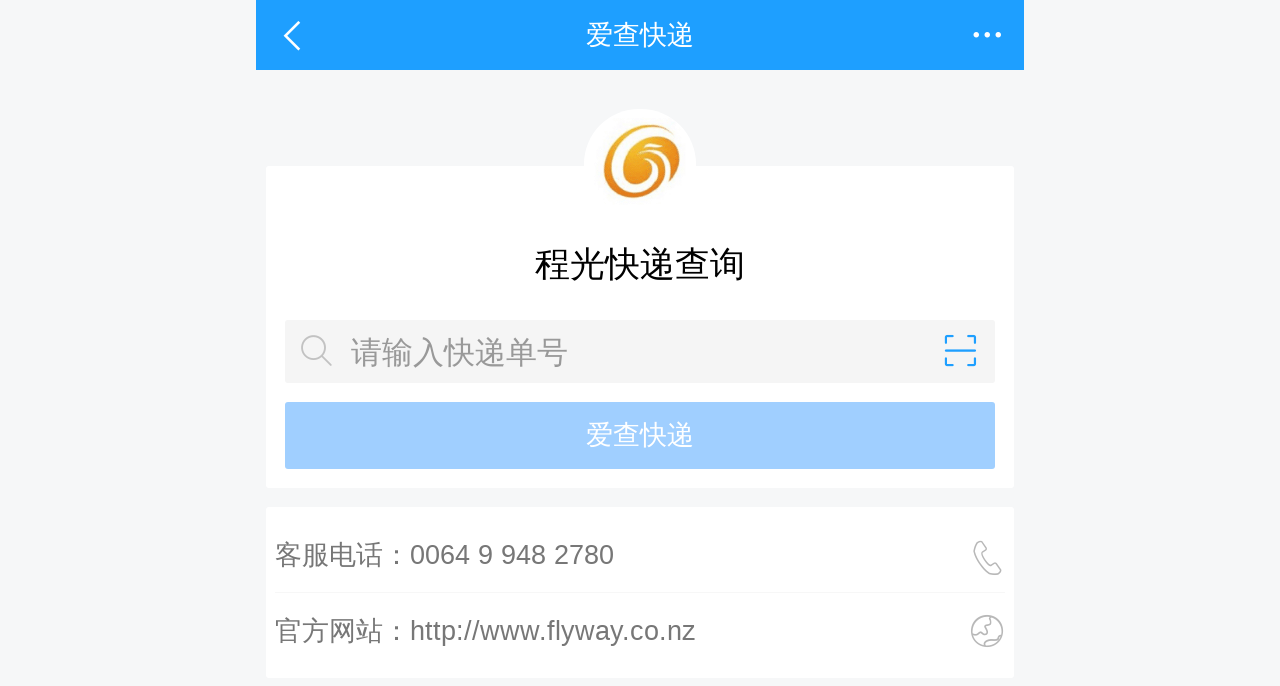

--- FILE ---
content_type: text/html;charset=UTF-8
request_url: https://m.ickd.cn/chengguang.html
body_size: 6864
content:



<!DOCTYPE HTML>
<html lang="zh-cn">
<head>
    <link rel="dns-prefetch" href="//cdn.ickd.cn">
    <link rel="dns-prefetch" href="//at.alicdn.com">
    <meta content="width=device-width,minimum-scale=1.0,maximum-scale=1.0,user-scalable=no" name="viewport">
    <meta content="telephone=no" name="format-detection">
    <meta content="address=no" name="format-detection">
    <meta charset="utf-8">
    <meta name="applicable-device" content="mobile">
    <title>程光快递单号查询-爱查快递</title>
    <meta name="description" content="程光快递单号查询,程光快递联系电话：0064 9 948 2780①输入程光快递单号,②点击查询按钮">
    <meta name="keywords" content="程光快递单号查询">
    
    <link rel="shortcut icon" href="https://pic.rmb.bdstatic.com/bjh/news/0c2b5e37c29ded137db8106c9334fea61909.png"
          type="image/png">
    <link rel="icon" sizes="any" mask href="//cdn.ickd.cn/www/images/favicon.svg">
    <link rel="apple-touch-icon" href="//cdn.ickd.cn/mobile/images/touch-icon-iphone.png">
    
    <link rel="canonical" href="https://www.ickd.cn/chengguang.html">

    <link rel="miphtml" href="https://mip.ickd.cn/chengguang.html">
    
    <style type="text/css">
        @font-face{font-family:iconfont;src:url(https://at.alicdn.com/t/font_544107_qde14ubu7if.eot);src:url(https://at.alicdn.com/t/font_544107_qde14ubu7if.eot?#iefix) format('embedded-opentype'),url(https://at.alicdn.com/t/font_544107_qde14ubu7if.woff2) format('woff2'),url(https://at.alicdn.com/t/font_544107_qde14ubu7if.woff) format('woff'),url(https://at.alicdn.com/t/font_544107_qde14ubu7if.ttf) format('truetype'),url(https://at.alicdn.com/t/font_544107_qde14ubu7if.svg#iconfont) format('svg')}html{font-size:65.2%}@media screen and (min-width:768px){html{font-size:120%}}.iconfont{font-family:iconfont}body{padding:0;margin:0;background:#f6f7f8;font:1.6rem/1.5 PingFangSC-Light,'Hiragino Sans GB',"Microsoft Yahei",sans-serif}#app{max-width:768px;margin:auto;position:relative}ol,p,ul{list-style:none;padding:0;margin:0}.header{display:flex;position:sticky;top:0;align-items:center;text-align:center;background:#1E9FFF;color:#FFF;padding:.5rem 1rem;font-size:1.4rem;z-index:9999}.header .back,.header .more{font-size:1.8rem}.header .title{flex:1}.menu{position:fixed;top:0;right:0;left:0;bottom:0;z-index:-1;background:rgba(0,0,0,.3);opacity:0;transition:all .3s;font-size:1.4rem}.menu.show{opacity:1;z-index:999999}.menu.show ul{-webkit-transform:scale(1);transform:scale(1)}.menu ul{list-style:none;padding:0;margin:0;position:absolute;right:.5rem;top:4.2rem;z-index:1;background-color:#FFF;color:#333;line-height:2.5em;border-radius:4px;transition:all .2s;transform:scale(0);transform-origin:90% 0;box-shadow:0 1px 5px 0 rgba(0,0,0,.05)}.menu ul:before{position:absolute;right:10px;top:-5px;border-bottom:5px solid #FFF;border-left:5px solid transparent;border-right:5px solid transparent;content:''}.menu ul li{list-style-type:none;border-bottom:1px solid #efeff4;padding:.5rem 1rem;vertical-align:middle}.menu ul li:last-child{border:none}.menu ul li i{font-style:normal}.menu ul li a{text-decoration:none;color:#666}.com-info{text-align:center;padding-top:1rem;padding-bottom:1rem}.com-info .logo{height:5.8rem;width:5.8rem;border-radius:50%;background-size:100% 100%;background:#EEE no-repeat center center;margin:auto;overflow:hidden}.com-info .logo img{height:100%;width:100%}.com-info .title{margin:1rem 0 0;padding:0;font-weight:400;overflow:hidden;text-overflow:ellipsis;white-space:nowrap;font-size:1.8rem}.query-box-wrap{background:#FFF;margin:5rem .5rem 1rem;border-radius:3px;position:relative;padding-top:7rem}.query-box-wrap .com-info{position:absolute;top:-4rem;right:0;left:0}.query-box-wrap .query-box{padding:1rem;position:relative;box-sizing:border-box}.query-box-wrap .query-box .input-wrap{display:flex;padding:5px;border-radius:3px;line-height:100%;align-items:center;border:.1rem solid transparent;background:#f5f5f5;box-shadow:none}.query-box-wrap .query-box .input-wrap .iconfont{padding:.5rem;color:#c2c2c2}.query-box-wrap .query-box .input-wrap.showLog{border-radius:3px 3px 0 0}.query-box-wrap .query-box .input-wrap input{flex:1;border:none;outline:0;box-sizing:border-box;height:2rem;line-height:2rem;font-size:1.8rem;padding:0 0 0 .5rem;width:1px;text-transform:uppercase;background:0 0;color:#333;-webkit-tap-highlight-color:transparent}.query-box-wrap .query-box .input-wrap input::placeholder{font-size:1.6rem;font-family:iconfont;color:#999}.query-box-wrap .query-box .input-wrap .btn-group{display:flex;justify-content:center;align-items:center}.query-box-wrap .query-box .input-wrap .btn-group .clear-btn{color:#c9c9c9;padding:.5rem;font-size:2rem;display:flex;align-items:center}.query-box-wrap .query-box .input-wrap .btn-group .scan-btn{font-size:2rem;color:#1E9FFF;padding:.5rem}.query-box-wrap .query-box .input-wrap .btn-group .query-btn{font-size:1.8rem;color:#1E9FFF;padding:.5rem .5rem .5rem 0;justify-content:center;align-items:center;font-weight:700}.query-box-wrap .query-box .logs-wrap{display:none;position:absolute;background:#FFF;border:.1rem solid #f5f5f5;border-top:none;z-index:999;left:1rem;right:1rem;box-sizing:border-box;border-radius:0 0 3px 3px}.query-box-wrap .query-box .logs-wrap.show{display:block}.query-box-wrap .query-box .logs-wrap li{display:flex;line-height:3rem;font-size:1.4rem;padding:.5rem;position:relative}.query-box-wrap .query-box .logs-wrap li:after{display:block;position:absolute;background:#f0f0f0;bottom:0;right:0;left:0;content:' ';transform:scaleY(.5);height:1px}.query-box-wrap .query-box .logs-wrap li:last-of-type:after{display:none}.query-box-wrap .query-box .logs-wrap li .close-btn{color:#666;font-weight:700;text-align:center;flex:1;background:#f5f5f5;border-radius:0 0 3px 3px;margin:-.5rem}.query-box-wrap .query-box .logs-wrap li i{font-style:normal;color:#ccc;padding-left:.5rem}.query-box-wrap .query-box .logs-wrap li .no{flex:1;color:#1e9fff}.query-box-wrap .query-box .logs-wrap li .iconfont{margin:0 .5rem;color:#c4c4c4}.query-box-wrap .query-submit-btn{background:#00a4ff;color:#FFF;border:none;display:block;padding:.8rem .5rem;margin:1rem 0 0;border-radius:3px;width:100%;font-size:1.4rem}.query-box-wrap .query-submit-btn[disabled]{background-color:#a0cfff}.com-links{padding:.5rem;margin:.5rem .5rem 1rem;background:#FFF;box-sizing:border-box;border-radius:3px}.com-links ul{margin:0;padding:0;list-style:none}.com-links ul li{line-height:4rem;font-size:1.4rem;position:relative}.com-links ul li:after{display:block;position:absolute;background:#eee;bottom:0;right:0;left:0;content:' ';transform:scaleY(.5);height:1px}.com-links ul li:last-of-type:after{display:none}.com-links ul i{font-style:normal;font-size:1.8rem;color:#b8b8b8;display:block;width:1.8rem}.com-links ul a{display:flex;text-decoration:none;color:#777}.com-links ul span{flex:1;white-space:nowrap;overflow:hidden;text-overflow:ellipsis;margin-right:.5rem}.com-desc{position:relative;background:#FFF;margin:.5rem .5rem 1rem;padding:.5rem;font-size:1.4rem;line-height:1.45em;text-align:justify;white-space:normal;word-wrap:break-word;border-radius:3px;font-family:PingFangSC-Light;max-height:30vh;overflow:hidden}.com-desc p{margin:.5rem 0;padding:0;text-indent:2em}.com-desc.all{max-height:inherit}.com-desc strong{font-weight:400}.com-desc a{color:#1E9FFF;text-decoration:none}.com-desc .more-btn{background-image:-webkit-linear-gradient(top,rgba(255,255,255,.5) 0,#fff 60%);background-image:-moz-linear-gradient(top,rgba(255,255,255,.5) 0,#fff 60%);background-image:-o-linear-gradient(top,rgba(255,255,255,.5) 0,#fff 60%);background-image:linear-gradient(top,rgba(255,255,255,.5) 0,#fff 60%);position:absolute;left:0;bottom:0;right:0;padding-top:3rem;height:3rem;line-height:3rem;text-align:center}.com-net-links{background:#FFF;margin:.5rem;padding:.5rem;font-size:1.4rem;border-radius:3px}.com-net-links .title{display:flex;align-items:center;border-bottom:1px solid #e5e5e5}.com-net-links .title h3{line-height:3rem;display:flex;align-items:center;flex:1;padding:0;margin:0}.com-net-links .title h3:before{content:'';display:block;height:1.5rem;width:2px;background:#459df5;margin-right:.5rem}.com-net-links .title .more{display:flex;color:#999;align-items:center;text-decoration:none}.com-net-links .title .more:after{content:'';display:inline-block;width:.5rem;height:.5rem;margin-right:.5rem;border:1px solid #DDD;border-style:solid solid none none;-webkit-transform:rotate(45deg);transform:rotate(45deg)}.com-net-links ul{list-style:none;padding:0;margin:0}.com-net-links ul li{display:flex;line-height:3rem;align-items:center;position:relative}.com-net-links ul li:before{display:block;position:absolute;background:#eee;bottom:0;right:0;left:0;content:' ';transform:scaleY(.5);height:1px}.com-net-links ul li:nth-of-type(n+5):before{display:none}.com-net-links ul li:nth-of-type(n+6){display:none}.com-net-links ul li a{flex:1;display:block;-webkit-box-flex:1;-ms-flex:1;color:#444;height:3rem;overflow:hidden;text-overflow:ellipsis;white-space:nowrap;text-decoration:none}.com-net-links ul li:after{content:'';display:inline-block;width:.5rem;height:.5rem;margin-right:.5rem;border:1px solid #DDD;border-style:solid solid none none;-webkit-transform:rotate(45deg);transform:rotate(45deg)}.footer{text-align:center;color:#ccc;font-size:1.2rem;padding:2rem 0}.mp-layer{position:relative;z-index:999;display:none;font-size:1.6rem}.mp-layer.show{display:block}.mp-layer .box,.mp-layer .mask{position:fixed;top:0;left:0;width:100%;height:100%;background:rgba(0,0,0,.3)}.mp-layer .box{display:table;z-index:999999;background:0 0}.mp-layer .box .layer-content{display:table-cell;vertical-align:middle;text-align:center}.mp-layer .box .content{display:inline-block;width:80%;max-width:500px;box-sizing:border-box;background:#FFF;border-radius:1rem;padding:1rem;overflow:hidden;overflow-clip:clip}.mp-layer .copy-name-btn{background:#00a4ff;color:#FFF;margin:1rem -1rem -1rem;padding:1rem 0}.mp-layer .close-btn{margin:3rem auto 0;color:#FFF;font-size:3rem;width:3rem;position:relative}.tab{display:flex;text-align:center;background:#00a4ff;color:#FFF;border-radius:20px;border:1px solid #00a4ff;overflow-clip:clip;margin:.5rem;overflow:hidden;font-size:1.3rem;position:relative}.tab div{flex:1;width:1px;transition:all .3s;box-sizing:border-box;height:3rem;line-height:3rem;border-radius:20px;-webkit-tap-highlight-color:rgba(255,0,0,0)}.tab div.iconfont{flex:inherit;width:3rem}.tab div.show{display:block}.tab div.cur{color:#00a4ff;background:#FFF}.tab div.com-filter{display:flex;align-items:center;font-size:1.2rem;background:#FFF;position:absolute;left:0;right:0;top:0;bottom:0;width:100%;overflow:hidden;transition:all .3s;z-index:-99;opacity:0}.tab div.com-filter.show{width:100%;z-index:99;opacity:1}.tab div.com-filter input{-webkit-tap-highlight-color:rgba(255,0,0,0);flex:1;outline:0;box-sizing:border-box;padding:0 1rem;height:3rem;border:none;-webkit-appearance:none;border-radius:0;font-size:1.4rem;margin:0}.tab div.com-filter span{padding:0 1rem;color:#666}.com-list .hide{display:none}.com-list ul.hot li::after{left:6rem}.com-list ul li{display:flex;position:relative;padding:.5rem 1rem;font-size:1.6rem;align-items:center;background:#FFF}.com-list ul li.title{background:0 0;color:#666;border:none;font-weight:700;padding-top:.5rem;padding-bottom:.5rem}.com-list ul li.title:after{display:none}.com-list ul li:after{display:block;content:' ';position:absolute;height:1px;bottom:0;right:1rem;left:1rem;background:#f0f0f0;transform:scaleY(.5)}.com-list ul li:last-of-type:after{display:none}.com-list ul li span{height:4rem;width:4rem;border-radius:2rem;margin-right:1rem;background:#f0f0f0 center center;background-size:cover;display:block}.com-list ul li span.shentong{background-image:url(//cdn.ickd.cn/mobile/images/logos/shentong.png)}.com-list ul li span.yuantong{background-image:url(//cdn.ickd.cn/mobile/images/logos/yuantong.png)}.com-list ul li span.ems{background-image:url(//cdn.ickd.cn/mobile/images/logos/ems.png)}.com-list ul li span.shunfeng{background-image:url(//cdn.ickd.cn/mobile/images/logos/shunfeng.png)}.com-list ul li span.zhongtong{background-image:url(//cdn.ickd.cn/mobile/images/logos/zhongtong.png)}.com-list ul li span.jingdong{background-image:url(//cdn.ickd.cn/mobile/images/logos/jingdong.png)}.com-list ul li span.yunda{background-image:url(//cdn.ickd.cn/mobile/images/logos/yunda.png)}.com-list ul li span.huitong{background-image:url(//cdn.ickd.cn/mobile/images/logos/huitong.png)}.com-list ul li span.youzheng{background-image:url(//cdn.ickd.cn/mobile/images/logos/pingyou.png)}.com-list ul li span.zhaijisong{background-image:url(//cdn.ickd.cn/mobile/images/logos/zhaijisong.png)}.com-list ul li a{color:#777;text-decoration:none;flex:1;display:block}.com-list .search-tip{font-size:1.2rem;text-align:center;color:#666}.com-list .index-bar{position:fixed;right:.5rem;width:2rem;z-index:999;top:8rem;bottom:1rem;overflow:hidden;padding:.5rem 0;border-radius:1rem}.com-list .index-bar ul{display:flex;height:100%;flex-direction:column}.com-list .index-bar.touching{background-color:rgba(0,0,0,.3)}.com-list .index-bar.touching li{color:#FFF!important}.com-list .index-bar li{padding:0;text-align:center;flex:1;color:#ccc;background:0 0;font-size:1rem;font-weight:700;display:flex;justify-content:center}.com-list .index-bar li:after{display:none}
    </style>
</head>
<body>
<div id="app">
    <header class="header">
        <div class="back iconfont" @click="goBack">&#xe64a;</div>
        <div class="title">爱查快递</div>
        <div class="more iconfont" @click="showMenu=true">&#xe609;</div>
    </header>
    <nav class="menu" :class="[{show:showMenu}]" @click="showMenu=false">
        <ul :class="[{show:showMenuList}]">
            <li><a href="https://m.ickd.cn/"><i class="iconfont">&#xe66c;</i> 返回首页</a></li>
            <li><a href="https://m.ickd.cn/outlets/"><i class="iconfont">&#xe63d;</i> 网点查询</a></li>
            <li><a href="https://m.ickd.cn/all.html"><i class="iconfont">&#xe639;</i> 快递大全</a></li>


        </ul>
    </nav>
    <article>
        <div class="query-box-wrap">
            <div class="com-info">
                <div class="logo">
                    <img src="//cdn.ickd.cn/mobile/images/logos/chengguang.png" alt="程光快递查询"/>
                </div>
                <h1 class="title caption">程光快递查询</h1>
            </div>
            <div class="query-box">
                <div class="input-wrap" :class="[{showLog:showLogs && filterLogs.length>0}]">
                    <div class="iconfont">&#xe612;</div>
                    <input type="text" placeholder="请输入快递单号" v-model="mailNo" @focus="showLogs=true"/>
                    <div class="btn-group">
                        <div class="clear-btn iconfont" v-if="mailNo.length>0" @click="mailNo=''">&#xe64b;</div>
                        <div class="scan-btn iconfont" v-if="mailNo.length==0" @click="launchMiniApp()">&#xe657;</div>
                        <!--<div class="query-btn iconfont" v-if="mailNo.length>0" @click="query">&#xe612;</div>-->
                    </div>
                </div>
                <div class="logs-wrap" :class="[{show:filterLogs.length>0 && showLogs}]">
                    <ul>
                        <li v-for="log in filterLogs" @click="queryLog(log)">
                            <span class="iconfont">&#xe644;</span> <span class="no">{{log.mailNo}}</span><span>{{log.com.text}}</span>
                        </li>
                        <li @click="showLogs=false"><span class="close-btn">关闭</span></li>
                    </ul>
                </div>
                <button class="query-submit-btn" @click="query" :disabled="mailNo.length<5">爱查快递</button>

            </div>
        </div>

        <div class="com-links">
            <ul>
                
                    <li><a href="tel:0064 9 948 2780"><span>客服电话：0064 9 948 2780</span><i
                            class="iconfont">&#xe608;</i></a></li>
                
                
                <li><a href="http://www.flyway.co.nz" target="_blank" rel="nofollow" @click="return goLink('http://www.flyway.co.nz');"><span>官方网站：http://www.flyway.co.nz</span><i
                        class="iconfont">&#xe65e;</i></a></li>
            
            </ul>
        </div>
        <div class="com-desc" :class="[{all:showAllDesc}]">
            <p>程光快递单号的标准格式为CG+7位数字，多个单号请分开查询。程光快递进入国内海关后，通常转为<a href="http://www.ickd.cn/ems.html" target="_blank">EMS快递</a>、<a href="http://www.ickd.cn/shunfeng.html">顺丰快递</a>等<a href="http://www.ickd.cn/index2.php">其他快递公司</a>，查询时请注意。</p>

<p>程光快递快递有限公司是华人在新西兰快递公司，目前是新西兰业务量较大、信誉较好的华人投资的快递企业之一，也是淘宝网友网购新西兰奶粉主要使用的快递之一。</p>

<p>程光快递一直本着&ldquo;成就客户，满足并超越客户需求为中心&rdquo;的经营理念，拥有一批非常优秀的、专业的、具有多年国际快递服务经验的业务队伍，不断推出新的服务项目，为客户提供快速、安全的产品流通渠道。所有快递网络全部采用自建、自营的方式，目前在中国国内与香港区都建立了自己的快递转运中心。程光快递与多家航空公司签订协议，利用国际多家航空公司的几十条航线的专用腹舱，负责快件在全球多个城市之间的运送，努力为客户提供更优质的服务，竭尽全力打造&ldquo;程光快递&rdquo;这一华人快递品牌。</p>

<p>针对很多客户都饱受奶粉破罐的烦扰，程光快递推出<strong>特制奶粉包装箱服务</strong>。为了保证您的奶粉在运输过程中的安全，程光特意为奶粉量身定做了特制包装箱。采用市场上最硬的纸板包装材料和防摔防压的包装结构，即使人踩到空箱子上边都不会变形。而且您也不为了找不到奶粉包装箱而苦恼，在特价期间我司<strong>免费</strong>提供此包装箱。</p>

            <div class="more-btn" @click="showAllDesc=true" v-if="!showAllDesc">查看全部</div>
        </div>
        
    </article>
    <footer class="footer">
        <div>
            爱查快递 蜀ICP备11019750号
        </div>
    </footer>

    
</div>
<script type="text/javascript" src="https://cdn.ickd.cn/libs/vue/2.3.0/vue.min.js"></script>



<script type="text/javascript">
    var app = new Vue({
            el: '#app',
            data: {
                mailNo: '',
                showMp: false,
                logs: [],
                filterLogs: [],
                showMenu: false,
                showMenuList: false,
                showAllDesc: false,
                showMp: false,
                showLogs: false,
                com: {
                    spell: 'chengguang',
                    text: '程光快递'
                }

            },
            methods: {
                goLink(target) {
                    let url = 'https://m.ickd.cn/link.html?target=' + encodeURIComponent(target);
                    open(url);
                    return false;
                },
                launchMiniApp() {
                    location = "weixin://dl/business/?ticket=l8e1cef0270a3547d69211195ecfcf0d1";
                },
                goBack() {
                    history.go(-1);
                },
                getQuery(e) {
                    var t, i = location.href.indexOf("#"), n = -1 != i ? location.href.substr(i + 1) : "";
                    return (t = new RegExp("(^|)" + e + "=([^&]*)(&|$)", "gi").exec(n)) ? t[2] : ""
                },
                query() {
                    location = 'result.html#no=' + this.mailNo + '&com=' + this.com.spell;
                },
                queryLog(log) {
                    this.showLogs = false;
                    this.mailNo = log.mailNo;
                    // console.log(log)
                    this.com = log.com;
                    this.query();
                }, getcookie(a) {
                    let b = document.cookie.indexOf(a), c = document.cookie.indexOf(";", b);
                    return -1 === b ? "" : unescape(document.cookie.substring(b + a.length + 1, c > b ? c : document.cookie.length))
                },
                setcookie(a, b) {
                    let c = new Date, d = parseInt(c.getTime()),
                        e = 86400 - 3600 * c.getHours() - 60 * c.getMinutes() - c.getSeconds();
                    c.setTime(d + 1e6 * (e - 60 * c.getTimezoneOffset())), document.cookie = escape(a) + "=" + escape(b) + ";expires=" + c.toGMTString() + "; path=/"
                },
                loadLocalLogs() {
                    let list;
                    if (window.localStorage && window.localStorage.hisList) {
                        list = window.localStorage.hisList;
                    } else {
                        list = this.getcookie("hisList");
                    }
                    if (!list || '[]' === list) {
                        return [];
                    }
                    list = list.replace(/(s|c|n|f)(?=\:)/g, '"$1"');
                    list = list.replace(",]", "]");
                    list = JSON.parse(list);
                    if (window.localStorage && !localStorage.hisList) {
                        localStorage.hisList = JSON.stringify(list);
                        this.setcookie('hisList', null);
                    }
                    for (let i = 0; i < list.length; i++) {
                        const item = list[i];
                        let log = {
                            com: {spell: item.s, text: item.f},
                            mailNo: item.n
                        };
                        this.logs.push(log);
                    }
                    this.filterLogs = this.logs;
                },
            },
            computed: {},
            watch: {
                mailNo(newVar, oldVar) {
                    this.filterLogs = this.logs.filter(function (item) {
                        if (item.mailNo.toUpperCase().indexOf(newVar.toUpperCase()) >= 0) {
                            return true;
                        }
                        return false;
                    });
                }
            },
            created() {
                this.loadLocalLogs();
                if (this.getQuery('no')) {
                    this.mailNo = this.getQuery('no');
                }
                // 
            }
        }
    );
</script>
<script type="application/ld+json"> {
    "@context": "https://zhanzhang.baidu.com/contexts/cambrian.jsonld",
    "@id": "https://m.ickd.cn/chengguang.html",
    "appid": "1550330940071704",
    "title": "程光快递单号查询-爱查快递",
    "images": [
        "https://cdn.ickd.cn/mobile/images/logos/chengguang.png"
    ],
    "description": "程光快递单号查询,程光快递联系电话：0064 9 948 2780①输入程光快递单号,②点击查询按钮",
    "pubDate": "2012-06-18T09:00:00",
    "isOriginal": "0"
}

</script>
<script type="text/javascript" src="https://hm.baidu.com/hm.js?39418dcb8e053c84230016438f4ac86c"></script>
</body>
</html>
